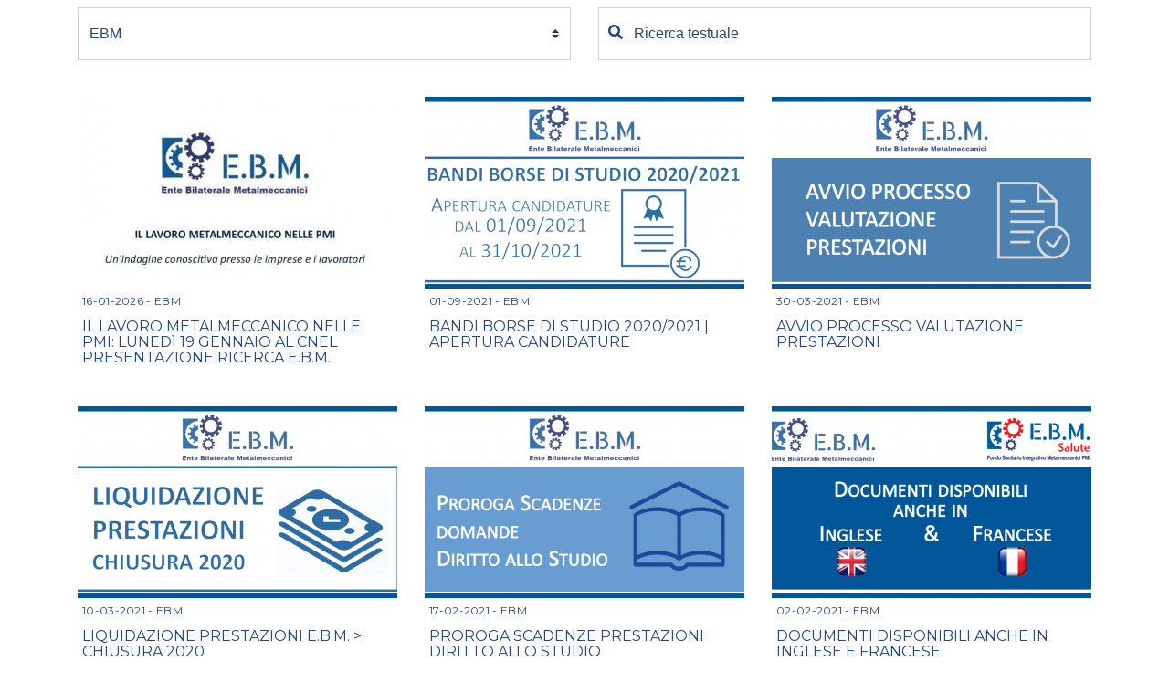

--- FILE ---
content_type: text/html; charset=UTF-8
request_url: https://confapinews.confapi.org/ebm
body_size: 5190
content:
<!DOCTYPE html>
<html lang="it">
<head>
    <meta charset="utf-8">
    <meta http-equiv="X-UA-Compatible" content="IE=edge">
    <meta name="viewport" content="width=device-width, initial-scale=1">
    <meta name="csrf" value="3BGySYWlN0qhFy5vV6vKZ0ZqLVxLUpmkvNbyqb6p">

    <link rel="stylesheet" href="/css/dist/fe/style.css?id=004a0760419b22df4d6d" type="text/css" />
	<link rel="stylesheet" href="/css/dist/fe/custom.css" type="text/css" />
    <link rel="stylesheet" href="https://use.fontawesome.com/releases/v5.7.2/css/all.css" integrity="sha384-fnmOCqbTlWIlj8LyTjo7mOUStjsKC4pOpQbqyi7RrhN7udi9RwhKkMHpvLbHG9Sr" crossorigin="anonymous">

</head>
<body class="news">

    <div class="content">
    <div class="container">
        <div class="row mb-3">
		        <div class="col-md-6 my-2">

            <select id="associazioniFilter"  class="custom-select">
                <option value="">
                    Seleziona un'associazione
                </option>
                                <option class="optgroup" value="macro/confapi-nazionale" >Confapi Nazionale</option>

                                <option class="option" value="confapi" >
                    &emsp;CONFAPI
                </option>
                
                                <option class="optgroup" value="macro/enti-bilaterali" >Enti bilaterali</option>

                                <option class="option" value="ebm" selected=&quot;selected&quot;>
                    &emsp;EBM
                </option>
                                <option class="option" value="ebm-salute" >
                    &emsp;EBM SALUTE
                </option>
                                <option class="option" value="enfea" >
                    &emsp;ENFEA
                </option>
                                <option class="option" value="enfea-salute" >
                    &emsp;ENFEA SALUTE
                </option>
                                <option class="option" value="fapi" >
                    &emsp;FAPI
                </option>
                                <option class="option" value="fasdapi" >
                    &emsp;FASDAPI
                </option>
                                <option class="option" value="fondapi" >
                    &emsp;FONDAPI
                </option>
                                <option class="option" value="fondazione-idi" >
                    &emsp;FONDAZIONE IDI
                </option>
                                <option class="option" value="fondo-dirigenti-pmi" >
                    &emsp;FONDO DIRIGENTI PMI
                </option>
                                <option class="option" value="opnc" >
                    &emsp;OPNC
                </option>
                                <option class="option" value="opnm" >
                    &emsp;OPNM
                </option>
                                <option class="option" value="pmiwelfaremanager" >
                    &emsp;PmiWelfareManager
                </option>
                                <option class="option" value="previndapi" >
                    &emsp;PREVINDAPI
                </option>
                
                                <option class="optgroup" value="macro/internazionale" >Internazionale</option>

                                <option class="option" value="cese" >
                    &emsp;CESE
                </option>
                
                                <option class="optgroup" value="macro/progetti" >Progetti</option>

                                <option class="option" value="good-wood-it" >
                    &emsp;GOOD WOOD IT
                </option>
                                <option class="option" value="good-wood-en" >
                    &emsp;GOOD WOOD EN
                </option>
                                <option class="option" value="good-wood-pt" >
                    &emsp;GOOD WOOD PT
                </option>
                                <option class="option" value="good-wood-bg" >
                    &emsp;GOOD WOOD BG
                </option>
                
                                <option class="optgroup" value="macro/territorio" >Territorio</option>

                                <option class="option" value="api-brindisi" >
                    &emsp;API BRINDISI
                </option>
                                <option class="option" value="api-lecce" >
                    &emsp;API LECCE
                </option>
                                <option class="option" value="api-lecco" >
                    &emsp;API LECCO
                </option>
                                <option class="option" value="api-novara-v-co-e-vercelli" >
                    &emsp;API NOVARA V.CO e VERCELLI
                </option>
                                <option class="option" value="api-potenza" >
                    &emsp;API POTENZA
                </option>
                                <option class="option" value="api-salerno" >
                    &emsp;API SALERNO
                </option>
                                <option class="option" value="api-siena" >
                    &emsp;API SIENA
                </option>
                                <option class="option" value="api-teramo" >
                    &emsp;API TERAMO
                </option>
                                <option class="option" value="api-torino" >
                    &emsp;API TORINO
                </option>
                                <option class="option" value="apindustria-l-aquila" >
                    &emsp;APINDUSTRIA L’AQUILA
                </option>
                                <option class="option" value="apindustria-venezia" >
                    &emsp;APINDUSTRIA VENEZIA
                </option>
                                <option class="option" value="confapi-abruzzo" >
                    &emsp;CONFAPI ABRUZZO
                </option>
                                <option class="option" value="confapi-arezzo" >
                    &emsp;CONFAPI AREZZO
                </option>
                                <option class="option" value="confapi-bari-bat" >
                    &emsp;CONFAPI BARI BAT
                </option>
                                <option class="option" value="confapi-basilicata" >
                    &emsp;CONFAPI BASILICATA
                </option>
                                <option class="option" value="confapi-brescia" >
                    &emsp;CONFAPI BRESCIA
                </option>
                                <option class="option" value="confapi-calabria-2-0" >
                    &emsp;CONFAPI CALABRIA 2.0
                </option>
                                <option class="option" value="confapi-campania" >
                    &emsp;CONFAPI CAMPANIA
                </option>
                                <option class="option" value="confapi-caserta" >
                    &emsp;CONFAPI CASERTA
                </option>
                                <option class="option" value="confapi-cuneo" >
                    &emsp;CONFAPI CUNEO
                </option>
                                <option class="option" value="confapi-emilia" >
                    &emsp;CONFAPI EMILIA
                </option>
                                <option class="option" value="confapi-foggia" >
                    &emsp;CONFAPI FOGGIA
                </option>
                                <option class="option" value="confapi-friuli-venezia-giulia" >
                    &emsp;CONFAPI FRIULI VENEZIA GIULIA
                </option>
                                <option class="option" value="confapi-industria-and-impresa-verona" >
                    &emsp;CONFAPI INDUSTRIA &amp; IMPRESA VERONA
                </option>
                                <option class="option" value="confapi-industria-alessandria" >
                    &emsp;CONFAPI INDUSTRIA ALESSANDRIA
                </option>
                                <option class="option" value="confapi-industria-ancona" >
                    &emsp;CONFAPI INDUSTRIA ANCONA
                </option>
                                <option class="option" value="confapi-industria-emilia-romagna" >
                    &emsp;CONFAPI INDUSTRIA EMILIA ROMAGNA
                </option>
                                <option class="option" value="confapi-industria-firenze" >
                    &emsp;CONFAPI INDUSTRIA FIRENZE
                </option>
                                <option class="option" value="confapi-industria-liguria" >
                    &emsp;CONFAPI INDUSTRIA LIGURIA
                </option>
                                <option class="option" value="confapi-industria-taranto" >
                    &emsp;CONFAPI INDUSTRIA TARANTO
                </option>
                                <option class="option" value="confapi-latina" >
                    &emsp;CONFAPI LATINA
                </option>
                                <option class="option" value="confapi-lazio" >
                    &emsp;CONFAPI LAZIO
                </option>
                                <option class="option" value="confapi-marche" >
                    &emsp;CONFAPI MARCHE
                </option>
                                <option class="option" value="confapi-matera" >
                    &emsp;CONFAPI MATERA
                </option>
                                <option class="option" value="confapi-milano" >
                    &emsp;CONFAPI MILANO
                </option>
                                <option class="option" value="confapi-napoli" >
                    &emsp;CONFAPI NAPOLI
                </option>
                                <option class="option" value="confapi-padova" >
                    &emsp;CONFAPI PADOVA
                </option>
                                <option class="option" value="confapi-perugia" >
                    &emsp;CONFAPI PERUGIA
                </option>
                                <option class="option" value="confapi-pesaro-urbino" >
                    &emsp;CONFAPI PESARO URBINO
                </option>
                                <option class="option" value="confapi-pescara-chieti" >
                    &emsp;CONFAPI PESCARA – CHIETI
                </option>
                                <option class="option" value="confapi-piemonte" >
                    &emsp;CONFAPI PIEMONTE
                </option>
                                <option class="option" value="confapi-pisa-e-del-tirreno" >
                    &emsp;CONFAPI PISA E DEL TIRRENO
                </option>
                                <option class="option" value="confapi-puglia" >
                    &emsp;CONFAPI PUGLIA
                </option>
                                <option class="option" value="confapi-roma" >
                    &emsp;CONFAPI ROMA
                </option>
                                <option class="option" value="confapi-sardegna" >
                    &emsp;CONFAPI SARDEGNA
                </option>
                                <option class="option" value="confapi-sicilia-2-0" >
                    &emsp;CONFAPI SICILIA 2.0
                </option>
                                <option class="option" value="confapi-terni" >
                    &emsp;CONFAPI TERNI
                </option>
                                <option class="option" value="confapi-toscana" >
                    &emsp;CONFAPI TOSCANA
                </option>
                                <option class="option" value="confapi-treviso" >
                    &emsp;CONFAPI TREVISO
                </option>
                                <option class="option" value="confapi-umbria" >
                    &emsp;CONFAPI UMBRIA
                </option>
                                <option class="option" value="confapi-varese" >
                    &emsp;CONFAPI VARESE
                </option>
                                <option class="option" value="confapi-veneto" >
                    &emsp;CONFAPI VENETO
                </option>
                                <option class="option" value="confapi-venezia" >
                    &emsp;CONFAPI VENEZIA
                </option>
                                <option class="option" value="confapindustria-lombardia" >
                    &emsp;CONFAPINDUSTRIA LOMBARDIA
                </option>
                                <option class="option" value="confapindustria-piacenza" >
                    &emsp;CONFAPINDUSTRIA PIACENZA
                </option>
                
                                <option class="optgroup" value="macro/unioni-di-categorie" >Unioni di categorie</option>

                                <option class="option" value="confapi-aniem" >
                    &emsp;CONFAPI ANIEM
                </option>
                                <option class="option" value="confapi-sanita" >
                    &emsp;CONFAPI SANITA’
                </option>
                                <option class="option" value="confapi-trasporti" >
                    &emsp;CONFAPI TRASPORTI
                </option>
                                <option class="option" value="confapi-turismo" >
                    &emsp;CONFAPI TURISMO
                </option>
                                <option class="option" value="confapid" >
                    &emsp;CONFAPID
                </option>
                                <option class="option" value="federfuni" >
                    &emsp;FEDERFUNI
                </option>
                                <option class="option" value="gic" >
                    &emsp;GIC
                </option>
                                <option class="option" value="tessilivari" >
                    &emsp;TESSILIVARI
                </option>
                                <option class="option" value="anica" >
                    &emsp;ANICA
                </option>
                                <option class="option" value="unigec" >
                    &emsp;UNIGEC
                </option>
                                <option class="option" value="unimatica" >
                    &emsp;UNIMATICA
                </option>
                                <option class="option" value="unionalimentari" >
                    &emsp;UNIONALIMENTARI
                </option>
                                <option class="option" value="unionchimica" >
                    &emsp;UNIONCHIMICA
                </option>
                                <option class="option" value="unionmeccanica" >
                    &emsp;UNIONMECCANICA
                </option>
                                <option class="option" value="unionservizi" >
                    &emsp;UNIONSERVIZI
                </option>
                                <option class="option" value="uniontessile" >
                    &emsp;UNIONTESSILE
                </option>
                                <option class="option" value="unital" >
                    &emsp;UNITAL
                </option>
                
                                <option class="optgroup" value="macro/varie" >Varie</option>

                                <option class="option" value="dall-europa" >
                    &emsp;DALL&#039;EUROPA
                </option>
                                <option class="option" value="dall-italia" >
                    &emsp;DALL&#039;ITALIA
                </option>
                
                            </select>
        </div>
		        <div class="col-md-6 my-2">
            <div class="form-group has-search">
                <form action="/ebm" method="POST">
                    <input type="hidden" name="_token" value="3BGySYWlN0qhFy5vV6vKZ0ZqLVxLUpmkvNbyqb6p">                    <span class="fa fa-search form-control-feedback"></span>
                    <input type="text" value="" class="form-control" name="searchText" placeholder="Ricerca testuale"/>
					<input type="hidden" value="" class="form-control" name="hideCategory" />
                </form>

            </div>


        </div>

    </div>
        <div class="row owl-carousel owl-theme">

                <div class="col-md-4">
            <div class="post item">
                                <a class="post-img" href="https://confapinews.confapi.org/news/il-lavoro-metalmeccanico-nelle-pmi-lunedi-19-gennaio-al-cnel-presentazione-ricerca-e-b-m/ebm" alt="IL LAVORO METALMECCANICO NELLE PMI: LUNEDì 19 GENNAIO AL CNEL PRESENTAZIONE RICERCA E.B.M." title="IL LAVORO METALMECCANICO NELLE PMI: LUNEDì 19 GENNAIO AL CNEL PRESENTAZIONE RICERCA E.B.M."><img src="/storage/news/January2026/Cf8qISYu6YuA879h9vUq-list.jpg" alt="Il lavoro metalmeccanico nelle PMI: lunedì 19 gennaio al CNEL presentazione ricerca E.B.M."></a>
                <div class="post-body">
                    <div class="post-info" >
                        <span class="post-date">16-01-2026</span>
                                                -
                        <a class="post-category cat-1" href="https://confapinews.confapi.org/ebm">EBM</a>
                                            </div>

                    <h3 class="post-title" ><a href="https://confapinews.confapi.org/news/il-lavoro-metalmeccanico-nelle-pmi-lunedi-19-gennaio-al-cnel-presentazione-ricerca-e-b-m/ebm" alt="IL LAVORO METALMECCANICO NELLE PMI: LUNEDì 19 GENNAIO AL CNEL PRESENTAZIONE RICERCA E.B.M." title="IL LAVORO METALMECCANICO NELLE PMI: LUNEDì 19 GENNAIO AL CNEL PRESENTAZIONE RICERCA E.B.M.">IL LAVORO METALMECCANICO NELLE PMI: LUNEDì 19 GENNAIO AL CNEL PRESENTAZIONE RICERCA E.B.M.</a></h3>
                </div>
            </div>
        </div>
		        <div class="col-md-4">
            <div class="post item">
                                <a class="post-img" href="https://confapinews.confapi.org/news/bandi-borse-di-studio-2020-2021-apertura-candidature/ebm" alt="BANDI BORSE DI STUDIO 2020/2021 | APERTURA CANDIDATURE" title="BANDI BORSE DI STUDIO 2020/2021 | APERTURA CANDIDATURE"><img src="/storage/news/September2021/cidCpqnCObvE4baFKOxo-list.png" alt="BANDI BORSE DI STUDIO 2020/2021 | Apertura Candidature"></a>
                <div class="post-body">
                    <div class="post-info" >
                        <span class="post-date">01-09-2021</span>
                                                -
                        <a class="post-category cat-1" href="https://confapinews.confapi.org/ebm">EBM</a>
                                            </div>

                    <h3 class="post-title" ><a href="https://confapinews.confapi.org/news/bandi-borse-di-studio-2020-2021-apertura-candidature/ebm" alt="BANDI BORSE DI STUDIO 2020/2021 | APERTURA CANDIDATURE" title="BANDI BORSE DI STUDIO 2020/2021 | APERTURA CANDIDATURE">BANDI BORSE DI STUDIO 2020/2021 | APERTURA CANDIDATURE</a></h3>
                </div>
            </div>
        </div>
		        <div class="col-md-4">
            <div class="post item">
                                <a class="post-img" href="https://confapinews.confapi.org/news/avvio-processo-valutazione-prestazioni/ebm" alt="AVVIO PROCESSO VALUTAZIONE PRESTAZIONI" title="AVVIO PROCESSO VALUTAZIONE PRESTAZIONI"><img src="/storage/news/March2021/jHhLVPrkP96jENNH2ROX-list.png" alt="AVVIO PROCESSO VALUTAZIONE PRESTAZIONI"></a>
                <div class="post-body">
                    <div class="post-info" >
                        <span class="post-date">30-03-2021</span>
                                                -
                        <a class="post-category cat-1" href="https://confapinews.confapi.org/ebm">EBM</a>
                                            </div>

                    <h3 class="post-title" ><a href="https://confapinews.confapi.org/news/avvio-processo-valutazione-prestazioni/ebm" alt="AVVIO PROCESSO VALUTAZIONE PRESTAZIONI" title="AVVIO PROCESSO VALUTAZIONE PRESTAZIONI">AVVIO PROCESSO VALUTAZIONE PRESTAZIONI</a></h3>
                </div>
            </div>
        </div>
		        <div class="col-md-4">
            <div class="post item">
                                <a class="post-img" href="https://confapinews.confapi.org/news/liquidazione-prestazioni-e-b-m-chiusura-2020/ebm" alt="LIQUIDAZIONE PRESTAZIONI E.B.M. &gt; CHIUSURA 2020" title="LIQUIDAZIONE PRESTAZIONI E.B.M. &gt; CHIUSURA 2020"><img src="/storage/news/March2021/d4p35to5AiqDts1okKlI-list.png" alt="LIQUIDAZIONE PRESTAZIONI E.B.M. &gt; CHIUSURA 2020"></a>
                <div class="post-body">
                    <div class="post-info" >
                        <span class="post-date">10-03-2021</span>
                                                -
                        <a class="post-category cat-1" href="https://confapinews.confapi.org/ebm">EBM</a>
                                            </div>

                    <h3 class="post-title" ><a href="https://confapinews.confapi.org/news/liquidazione-prestazioni-e-b-m-chiusura-2020/ebm" alt="LIQUIDAZIONE PRESTAZIONI E.B.M. &gt; CHIUSURA 2020" title="LIQUIDAZIONE PRESTAZIONI E.B.M. &gt; CHIUSURA 2020">LIQUIDAZIONE PRESTAZIONI E.B.M. &gt; CHIUSURA 2020</a></h3>
                </div>
            </div>
        </div>
		        <div class="col-md-4">
            <div class="post item">
                                <a class="post-img" href="https://confapinews.confapi.org/news/proroga-scadenze-prestazioni-diritto-allo-studio/ebm" alt="PROROGA SCADENZE PRESTAZIONI DIRITTO ALLO STUDIO" title="PROROGA SCADENZE PRESTAZIONI DIRITTO ALLO STUDIO"><img src="/storage/news/February2021/HvhxrXDy4fAOjaistsFL-list.png" alt="Proroga Scadenze Prestazioni Diritto allo Studio"></a>
                <div class="post-body">
                    <div class="post-info" >
                        <span class="post-date">17-02-2021</span>
                                                -
                        <a class="post-category cat-1" href="https://confapinews.confapi.org/ebm">EBM</a>
                                            </div>

                    <h3 class="post-title" ><a href="https://confapinews.confapi.org/news/proroga-scadenze-prestazioni-diritto-allo-studio/ebm" alt="PROROGA SCADENZE PRESTAZIONI DIRITTO ALLO STUDIO" title="PROROGA SCADENZE PRESTAZIONI DIRITTO ALLO STUDIO">PROROGA SCADENZE PRESTAZIONI DIRITTO ALLO STUDIO</a></h3>
                </div>
            </div>
        </div>
		        <div class="col-md-4">
            <div class="post item">
                                <a class="post-img" href="https://confapinews.confapi.org/news/documenti-disponibili-anche-in-inglese-e-francese/ebm" alt="DOCUMENTI DISPONIBILI ANCHE IN INGLESE E FRANCESE" title="DOCUMENTI DISPONIBILI ANCHE IN INGLESE E FRANCESE"><img src="/storage/news/February2021/iQspLJqklcOysMWIA6Ix-list.png" alt="Documenti disponibili anche in Inglese e Francese"></a>
                <div class="post-body">
                    <div class="post-info" >
                        <span class="post-date">02-02-2021</span>
                                                -
                        <a class="post-category cat-1" href="https://confapinews.confapi.org/ebm">EBM</a>
                                            </div>

                    <h3 class="post-title" ><a href="https://confapinews.confapi.org/news/documenti-disponibili-anche-in-inglese-e-francese/ebm" alt="DOCUMENTI DISPONIBILI ANCHE IN INGLESE E FRANCESE" title="DOCUMENTI DISPONIBILI ANCHE IN INGLESE E FRANCESE">DOCUMENTI DISPONIBILI ANCHE IN INGLESE E FRANCESE</a></h3>
                </div>
            </div>
        </div>
		        <div class="col-md-4">
            <div class="post item">
                                <a class="post-img" href="https://confapinews.confapi.org/news/e-b-m-liquindazione-prestazioni/ebm" alt="E.B.M. &gt; LIQUIDAZIONE PRESTAZIONI" title="E.B.M. &gt; LIQUIDAZIONE PRESTAZIONI"><img src="/storage/news/January2021/9au1LPwLcDZKWqauMDZY-list.png" alt="E.B.M. &gt; LIQUIDAZIONE PRESTAZIONI"></a>
                <div class="post-body">
                    <div class="post-info" >
                        <span class="post-date">19-01-2021</span>
                                                -
                        <a class="post-category cat-1" href="https://confapinews.confapi.org/ebm">EBM</a>
                                            </div>

                    <h3 class="post-title" ><a href="https://confapinews.confapi.org/news/e-b-m-liquindazione-prestazioni/ebm" alt="E.B.M. &gt; LIQUIDAZIONE PRESTAZIONI" title="E.B.M. &gt; LIQUIDAZIONE PRESTAZIONI">E.B.M. &gt; LIQUIDAZIONE PRESTAZIONI</a></h3>
                </div>
            </div>
        </div>
		        <div class="col-md-4">
            <div class="post item">
                                <a class="post-img" href="https://confapinews.confapi.org/news/presentazione-richieste-prestazioni-e-b-m/ebm" alt="PRESENTAZIONE RICHIESTE PRESTAZIONI E.B.M." title="PRESENTAZIONE RICHIESTE PRESTAZIONI E.B.M."><img src="/storage/news/January2021/JmrB5vPOvVU1CsY3j1Fe-list.png" alt="PRESENTAZIONE RICHIESTE PRESTAZIONI E.B.M."></a>
                <div class="post-body">
                    <div class="post-info" >
                        <span class="post-date">07-01-2021</span>
                                                -
                        <a class="post-category cat-1" href="https://confapinews.confapi.org/ebm">EBM</a>
                                            </div>

                    <h3 class="post-title" ><a href="https://confapinews.confapi.org/news/presentazione-richieste-prestazioni-e-b-m/ebm" alt="PRESENTAZIONE RICHIESTE PRESTAZIONI E.B.M." title="PRESENTAZIONE RICHIESTE PRESTAZIONI E.B.M.">PRESENTAZIONE RICHIESTE PRESTAZIONI E.B.M.</a></h3>
                </div>
            </div>
        </div>
		        <div class="col-md-4">
            <div class="post item">
                                <a class="post-img" href="https://confapinews.confapi.org/news/nuova-piattaforma-e-b-m-ed-ebm-salute-avvio-registrazioni/ebm" alt="NUOVA PIATTAFORMA E.B.M. ED EBM SALUTE &gt; AVVIO REGISTRAZIONI" title="NUOVA PIATTAFORMA E.B.M. ED EBM SALUTE &gt; AVVIO REGISTRAZIONI"><img src="/storage/news/November2020/Gumusbna5gpS3pwYocaU-list.png" alt="NUOVA PIATTAFORMA E.B.M. ed EBM Salute &gt; AVVIO REGISTRAZIONI"></a>
                <div class="post-body">
                    <div class="post-info" >
                        <span class="post-date">30-11-2020</span>
                                                -
                        <a class="post-category cat-1" href="https://confapinews.confapi.org/ebm">EBM</a>
                                            </div>

                    <h3 class="post-title" ><a href="https://confapinews.confapi.org/news/nuova-piattaforma-e-b-m-ed-ebm-salute-avvio-registrazioni/ebm" alt="NUOVA PIATTAFORMA E.B.M. ED EBM SALUTE &gt; AVVIO REGISTRAZIONI" title="NUOVA PIATTAFORMA E.B.M. ED EBM SALUTE &gt; AVVIO REGISTRAZIONI">NUOVA PIATTAFORMA E.B.M. ED EBM SALUTE &gt; AVVIO REGISTRAZIONI</a></h3>
                </div>
            </div>
        </div>
		        <div class="col-md-4">
            <div class="post item">
                                <a class="post-img" href="https://confapinews.confapi.org/news/e-b-m-intervista-pres-gian-piero-cozzo-alla-web-tv-consulenti-del-lavoro/ebm" alt="E.B.M. INTERVISTA PRES. GIAN PIERO COZZO ALLA WEB TV CONSULENTI DEL LAVORO" title="E.B.M. INTERVISTA PRES. GIAN PIERO COZZO ALLA WEB TV CONSULENTI DEL LAVORO"><img src="/storage/news/November2020/dAfjJthZf0P48Ud4mmQQ-list.png" alt="E.B.M. Intervista Pres. Gian Piero Cozzo alla Web TV Consulenti del Lavoro"></a>
                <div class="post-body">
                    <div class="post-info" >
                        <span class="post-date">27-11-2020</span>
                                                -
                        <a class="post-category cat-1" href="https://confapinews.confapi.org/ebm">EBM</a>
                                            </div>

                    <h3 class="post-title" ><a href="https://confapinews.confapi.org/news/e-b-m-intervista-pres-gian-piero-cozzo-alla-web-tv-consulenti-del-lavoro/ebm" alt="E.B.M. INTERVISTA PRES. GIAN PIERO COZZO ALLA WEB TV CONSULENTI DEL LAVORO" title="E.B.M. INTERVISTA PRES. GIAN PIERO COZZO ALLA WEB TV CONSULENTI DEL LAVORO">E.B.M. INTERVISTA PRES. GIAN PIERO COZZO ALLA WEB TV CONSULENTI DEL LAVORO</a></h3>
                </div>
            </div>
        </div>
		        <div class="col-md-4">
            <div class="post item">
                                <a class="post-img" href="https://confapinews.confapi.org/news/nuova-piattaforma-dati-e-b-m-and-ebm-salute-ultimo-reminder-scadenza-15-novembre/ebm" alt="NUOVA PIATTAFORMA DATI E.B.M. &amp; EBM SALUTE | ULTIMO REMINDER SCADENZA 15 NOVEMBRE" title="NUOVA PIATTAFORMA DATI E.B.M. &amp; EBM SALUTE | ULTIMO REMINDER SCADENZA 15 NOVEMBRE"><img src="/storage/news/November2020/iuFyWsR3jvgs02sNmHr8-list.png" alt="NUOVA PIATTAFORMA DATI E.B.M. &amp; EBM Salute | ULTIMO REMINDER SCADENZA 15 NOVEMBRE"></a>
                <div class="post-body">
                    <div class="post-info" >
                        <span class="post-date">09-11-2020</span>
                                                -
                        <a class="post-category cat-1" href="https://confapinews.confapi.org/ebm">EBM</a>
                                            </div>

                    <h3 class="post-title" ><a href="https://confapinews.confapi.org/news/nuova-piattaforma-dati-e-b-m-and-ebm-salute-ultimo-reminder-scadenza-15-novembre/ebm" alt="NUOVA PIATTAFORMA DATI E.B.M. &amp; EBM SALUTE | ULTIMO REMINDER SCADENZA 15 NOVEMBRE" title="NUOVA PIATTAFORMA DATI E.B.M. &amp; EBM SALUTE | ULTIMO REMINDER SCADENZA 15 NOVEMBRE">NUOVA PIATTAFORMA DATI E.B.M. &amp; EBM SALUTE | ULTIMO REMINDER SCADENZA 15 NOVEMBRE</a></h3>
                </div>
            </div>
        </div>
		        <div class="col-md-4">
            <div class="post item">
                                <a class="post-img" href="https://confapinews.confapi.org/news/nuova-piattaforma-dati-e-b-m-ed-ebm-salute/ebm" alt="NUOVA PIATTAFORMA DATI EBM ED EBM SALUTE" title="NUOVA PIATTAFORMA DATI EBM ED EBM SALUTE"><img src="/storage/news/October2020/GGsXMcu33m1RH5HJrKG0-list.png" alt="NUOVA PIATTAFORMA DATI EBM ED EBM SALUTE"></a>
                <div class="post-body">
                    <div class="post-info" >
                        <span class="post-date">20-10-2020</span>
                                                -
                        <a class="post-category cat-1" href="https://confapinews.confapi.org/ebm">EBM</a>
                                            </div>

                    <h3 class="post-title" ><a href="https://confapinews.confapi.org/news/nuova-piattaforma-dati-e-b-m-ed-ebm-salute/ebm" alt="NUOVA PIATTAFORMA DATI EBM ED EBM SALUTE" title="NUOVA PIATTAFORMA DATI EBM ED EBM SALUTE">NUOVA PIATTAFORMA DATI EBM ED EBM SALUTE</a></h3>
                </div>
            </div>
        </div>
		        <div class="col-md-4">
            <div class="post item">
                                <a class="post-img" href="https://confapinews.confapi.org/news/save-the-date-webinar-e-b-m-and-ebm-salute-festival-del-lavoro-2020/ebm" alt="SAVE THE DATE: WEBINAR E.B.M. &amp; EBM SALUTE - FESTIVAL DEL LAVORO 2020" title="SAVE THE DATE: WEBINAR E.B.M. &amp; EBM SALUTE - FESTIVAL DEL LAVORO 2020"><img src="/storage/news/October2020/Y5Uue6lbnjm6cLW6yUFI-list.png" alt="SAVE THE DATE: Webinar E.B.M. &amp; EBM Salute - Festival Del Lavoro 2020"></a>
                <div class="post-body">
                    <div class="post-info" >
                        <span class="post-date">15-10-2020</span>
                                                -
                        <a class="post-category cat-1" href="https://confapinews.confapi.org/ebm">EBM</a>
                                            </div>

                    <h3 class="post-title" ><a href="https://confapinews.confapi.org/news/save-the-date-webinar-e-b-m-and-ebm-salute-festival-del-lavoro-2020/ebm" alt="SAVE THE DATE: WEBINAR E.B.M. &amp; EBM SALUTE - FESTIVAL DEL LAVORO 2020" title="SAVE THE DATE: WEBINAR E.B.M. &amp; EBM SALUTE - FESTIVAL DEL LAVORO 2020">SAVE THE DATE: WEBINAR E.B.M. &amp; EBM SALUTE - FESTIVAL DEL LAVORO 2020</a></h3>
                </div>
            </div>
        </div>
		        <div class="col-md-4">
            <div class="post item">
                                <a class="post-img" href="https://confapinews.confapi.org/news/codici-tributo-e-b-m-ed-ebm-salute/ebm" alt="CODICI TRIBUTO E.B.M. ED EBM SALUTE" title="CODICI TRIBUTO E.B.M. ED EBM SALUTE"><img src="/storage/news/October2020/GPGqmDpWiExnlbW4DSIi-list.png" alt="CODICI TRIBUTO E.B.M. ed EBM Salute"></a>
                <div class="post-body">
                    <div class="post-info" >
                        <span class="post-date">12-10-2020</span>
                                                -
                        <a class="post-category cat-1" href="https://confapinews.confapi.org/ebm">EBM</a>
                                            </div>

                    <h3 class="post-title" ><a href="https://confapinews.confapi.org/news/codici-tributo-e-b-m-ed-ebm-salute/ebm" alt="CODICI TRIBUTO E.B.M. ED EBM SALUTE" title="CODICI TRIBUTO E.B.M. ED EBM SALUTE">CODICI TRIBUTO E.B.M. ED EBM SALUTE</a></h3>
                </div>
            </div>
        </div>
		        <div class="col-md-4">
            <div class="post item">
                                <a class="post-img" href="https://confapinews.confapi.org/news/modifica-bando-formazione-continua/ebm" alt="MODIFICA BANDO FORMAZIONE CONTINUA" title="MODIFICA BANDO FORMAZIONE CONTINUA"><img src="/storage/news/October2020/zTN7IP0geDWQ53wFsyys-list.png" alt="MODIFICA BANDO FORMAZIONE CONTINUA"></a>
                <div class="post-body">
                    <div class="post-info" >
                        <span class="post-date">01-10-2020</span>
                                                -
                        <a class="post-category cat-1" href="https://confapinews.confapi.org/ebm">EBM</a>
                                            </div>

                    <h3 class="post-title" ><a href="https://confapinews.confapi.org/news/modifica-bando-formazione-continua/ebm" alt="MODIFICA BANDO FORMAZIONE CONTINUA" title="MODIFICA BANDO FORMAZIONE CONTINUA">MODIFICA BANDO FORMAZIONE CONTINUA</a></h3>
                </div>
            </div>
        </div>
		        <div class="col-md-4">
            <div class="post item">
                                <a class="post-img" href="https://confapinews.confapi.org/news/erogazione-rimborsi-per-acquisto-dpi-per-emergenza-covid-19/ebm" alt="EROGAZIONE RIMBORSI PER ACQUISTO DPI PER EMERGENZA COVID-19" title="EROGAZIONE RIMBORSI PER ACQUISTO DPI PER EMERGENZA COVID-19"><img src="/storage/news/September2020/vpXBvUZXUmzq8If6hKkG-list.png" alt="Erogazione rimborsi per acquisto Dpi per emergenza Covid-19"></a>
                <div class="post-body">
                    <div class="post-info" >
                        <span class="post-date">22-09-2020</span>
                                                -
                        <a class="post-category cat-1" href="https://confapinews.confapi.org/ebm">EBM</a>
                                            </div>

                    <h3 class="post-title" ><a href="https://confapinews.confapi.org/news/erogazione-rimborsi-per-acquisto-dpi-per-emergenza-covid-19/ebm" alt="EROGAZIONE RIMBORSI PER ACQUISTO DPI PER EMERGENZA COVID-19" title="EROGAZIONE RIMBORSI PER ACQUISTO DPI PER EMERGENZA COVID-19">EROGAZIONE RIMBORSI PER ACQUISTO DPI PER EMERGENZA COVID-19</a></h3>
                </div>
            </div>
        </div>
		        <div class="col-md-4">
            <div class="post item">
                                <a class="post-img" href="https://confapinews.confapi.org/news/modifica-regolamento-dal-1-settembre-2020/ebm" alt="MODIFICA REGOLAMENTO DAL 1° SETTEMBRE 2020" title="MODIFICA REGOLAMENTO DAL 1° SETTEMBRE 2020"><img src="/storage/news/August2020/M6Cs0tZvH5NfLTOLgztP-list.png" alt="Modifica Regolamento dal 1° settembre 2020"></a>
                <div class="post-body">
                    <div class="post-info" >
                        <span class="post-date">31-07-2020</span>
                                                -
                        <a class="post-category cat-1" href="https://confapinews.confapi.org/ebm">EBM</a>
                                            </div>

                    <h3 class="post-title" ><a href="https://confapinews.confapi.org/news/modifica-regolamento-dal-1-settembre-2020/ebm" alt="MODIFICA REGOLAMENTO DAL 1° SETTEMBRE 2020" title="MODIFICA REGOLAMENTO DAL 1° SETTEMBRE 2020">MODIFICA REGOLAMENTO DAL 1° SETTEMBRE 2020</a></h3>
                </div>
            </div>
        </div>
		        <div class="col-md-4">
            <div class="post item">
                                <a class="post-img" href="https://confapinews.confapi.org/news/nota-importante-importo-quote-lavoratori/ebm" alt="NOTA SU IMPORTO QUOTE LAVORATORI" title="NOTA SU IMPORTO QUOTE LAVORATORI"><img src="/storage/news/July2020/BTX6VTTSr2c6c9K6ijoq-list.png" alt="NOTA SU IMPORTO QUOTE LAVORATORI"></a>
                <div class="post-body">
                    <div class="post-info" >
                        <span class="post-date">15-07-2020</span>
                                                -
                        <a class="post-category cat-1" href="https://confapinews.confapi.org/ebm">EBM</a>
                                            </div>

                    <h3 class="post-title" ><a href="https://confapinews.confapi.org/news/nota-importante-importo-quote-lavoratori/ebm" alt="NOTA SU IMPORTO QUOTE LAVORATORI" title="NOTA SU IMPORTO QUOTE LAVORATORI">NOTA SU IMPORTO QUOTE LAVORATORI</a></h3>
                </div>
            </div>
        </div>
		        <div class="col-md-4">
            <div class="post item">
                                <a class="post-img" href="https://confapinews.confapi.org/news/pubblicazione-graduatorie-di-assegnazione-bando-borse-di-studio-2019-2020/ebm" alt="PUBBLICAZIONE GRADUATORIE DI ASSEGNAZIONE BANDO BORSE DI STUDIO 2019/2020" title="PUBBLICAZIONE GRADUATORIE DI ASSEGNAZIONE BANDO BORSE DI STUDIO 2019/2020"><img src="/storage/news/June2020/V9GneA9gjtjyvjNTYn0P-list.png" alt="PUBBLICAZIONE GRADUATORIE DI ASSEGNAZIONE BANDO BORSE DI STUDIO 2019/2020"></a>
                <div class="post-body">
                    <div class="post-info" >
                        <span class="post-date">30-06-2020</span>
                                                -
                        <a class="post-category cat-1" href="https://confapinews.confapi.org/ebm">EBM</a>
                                            </div>

                    <h3 class="post-title" ><a href="https://confapinews.confapi.org/news/pubblicazione-graduatorie-di-assegnazione-bando-borse-di-studio-2019-2020/ebm" alt="PUBBLICAZIONE GRADUATORIE DI ASSEGNAZIONE BANDO BORSE DI STUDIO 2019/2020" title="PUBBLICAZIONE GRADUATORIE DI ASSEGNAZIONE BANDO BORSE DI STUDIO 2019/2020">PUBBLICAZIONE GRADUATORIE DI ASSEGNAZIONE BANDO BORSE DI STUDIO 2019/2020</a></h3>
                </div>
            </div>
        </div>
		        <div class="col-md-4">
            <div class="post item">
                                <a class="post-img" href="https://confapinews.confapi.org/news/proroga-termini-presentazione-richieste-rimborso-dpi/ebm" alt="PROROGA TERMINI PRESENTAZIONE RICHIESTE RIMBORSO DPI" title="PROROGA TERMINI PRESENTAZIONE RICHIESTE RIMBORSO DPI"><img src="/storage/news/June2020/qlikL6XeKRYOEegMUoYa-list.png" alt="PROROGA TERMINI PRESENTAZIONE RICHIESTE RIMBORSO DPI"></a>
                <div class="post-body">
                    <div class="post-info" >
                        <span class="post-date">30-06-2020</span>
                                                -
                        <a class="post-category cat-1" href="https://confapinews.confapi.org/ebm">EBM</a>
                                            </div>

                    <h3 class="post-title" ><a href="https://confapinews.confapi.org/news/proroga-termini-presentazione-richieste-rimborso-dpi/ebm" alt="PROROGA TERMINI PRESENTAZIONE RICHIESTE RIMBORSO DPI" title="PROROGA TERMINI PRESENTAZIONE RICHIESTE RIMBORSO DPI">PROROGA TERMINI PRESENTAZIONE RICHIESTE RIMBORSO DPI</a></h3>
                </div>
            </div>
        </div>
		        <div class="col-md-4">
            <div class="post item">
                                <a class="post-img" href="https://confapinews.confapi.org/news/emergenza-coronavirus-finestra-straordinaria-presentazione-richieste-prestazioni-e-b-m/ebm" alt="EMERGENZA CORONAVIRUS &gt;  FINESTRA STRAORDINARIA PRESENTAZIONE RICHIESTE PRESTAZIONI E.B.M" title="EMERGENZA CORONAVIRUS &gt;  FINESTRA STRAORDINARIA PRESENTAZIONE RICHIESTE PRESTAZIONI E.B.M"><img src="/storage/news/May2020/Nvkt75X8d1NGbKyXz17f-list.png" alt="EMERGENZA CORONAVIRUS &gt;  FINESTRA STRAORDINARIA PRESENTAZIONE RICHIESTE PRESTAZIONI E.B.M"></a>
                <div class="post-body">
                    <div class="post-info" >
                        <span class="post-date">26-05-2020</span>
                                                -
                        <a class="post-category cat-1" href="https://confapinews.confapi.org/ebm">EBM</a>
                                            </div>

                    <h3 class="post-title" ><a href="https://confapinews.confapi.org/news/emergenza-coronavirus-finestra-straordinaria-presentazione-richieste-prestazioni-e-b-m/ebm" alt="EMERGENZA CORONAVIRUS &gt;  FINESTRA STRAORDINARIA PRESENTAZIONE RICHIESTE PRESTAZIONI E.B.M" title="EMERGENZA CORONAVIRUS &gt;  FINESTRA STRAORDINARIA PRESENTAZIONE RICHIESTE PRESTAZIONI E.B.M">EMERGENZA CORONAVIRUS &gt;  FINESTRA STRAORDINARIA PRESENTAZIONE RICHIESTE PRESTAZIONI E.B.M</a></h3>
                </div>
            </div>
        </div>
		        <div class="col-md-4">
            <div class="post item">
                                <a class="post-img" href="https://confapinews.confapi.org/news/emergenza-coronavirus-versamento-quote-e-b-m-ed-ebm-salute/ebm" alt="EMERGENZA CORONAVIRUS &gt; VERSAMENTO QUOTE E.B.M. ED EBM SALUTE" title="EMERGENZA CORONAVIRUS &gt; VERSAMENTO QUOTE E.B.M. ED EBM SALUTE"><img src="/storage/news/May2020/TFrs8MEvuXiElu4C3HqY-list.png" alt="EMERGENZA CORONAVIRUS &gt; Versamento Quote E.B.M. ed EBM Salute"></a>
                <div class="post-body">
                    <div class="post-info" >
                        <span class="post-date">15-05-2020</span>
                                                -
                        <a class="post-category cat-1" href="https://confapinews.confapi.org/ebm">EBM</a>
                                            </div>

                    <h3 class="post-title" ><a href="https://confapinews.confapi.org/news/emergenza-coronavirus-versamento-quote-e-b-m-ed-ebm-salute/ebm" alt="EMERGENZA CORONAVIRUS &gt; VERSAMENTO QUOTE E.B.M. ED EBM SALUTE" title="EMERGENZA CORONAVIRUS &gt; VERSAMENTO QUOTE E.B.M. ED EBM SALUTE">EMERGENZA CORONAVIRUS &gt; VERSAMENTO QUOTE E.B.M. ED EBM SALUTE</a></h3>
                </div>
            </div>
        </div>
		        <div class="col-md-4">
            <div class="post item">
                                <a class="post-img" href="https://confapinews.confapi.org/news/proroga-scadenza-bando-formazione-continua/ebm" alt="PROROGA SCADENZA BANDO FORMAZIONE CONTINUA" title="PROROGA SCADENZA BANDO FORMAZIONE CONTINUA"><img src="/storage/news/May2020/ZT6H6U5v4TAnvyXt8EW0-list.png" alt="PROROGA SCADENZA BANDO FORMAZIONE CONTINUA"></a>
                <div class="post-body">
                    <div class="post-info" >
                        <span class="post-date">06-05-2020</span>
                                                -
                        <a class="post-category cat-1" href="https://confapinews.confapi.org/ebm">EBM</a>
                                            </div>

                    <h3 class="post-title" ><a href="https://confapinews.confapi.org/news/proroga-scadenza-bando-formazione-continua/ebm" alt="PROROGA SCADENZA BANDO FORMAZIONE CONTINUA" title="PROROGA SCADENZA BANDO FORMAZIONE CONTINUA">PROROGA SCADENZA BANDO FORMAZIONE CONTINUA</a></h3>
                </div>
            </div>
        </div>
		        <div class="col-md-4">
            <div class="post item">
                                <a class="post-img" href="https://confapinews.confapi.org/news/procedura-presentazione-domande-rimborso-dpi-emergenza-covid-19/ebm" alt="PROCEDURA PRESENTAZIONE DOMANDE RIMBORSO DPI EMERGENZA COVID-19" title="PROCEDURA PRESENTAZIONE DOMANDE RIMBORSO DPI EMERGENZA COVID-19"><img src="/storage/news/May2020/h8apmV5iApF4grSozRCd-list.png" alt="PROCEDURA PRESENTAZIONE DOMANDE RIMBORSO DPI Emergenza Covid-19"></a>
                <div class="post-body">
                    <div class="post-info" >
                        <span class="post-date">05-05-2020</span>
                                                -
                        <a class="post-category cat-1" href="https://confapinews.confapi.org/ebm">EBM</a>
                                            </div>

                    <h3 class="post-title" ><a href="https://confapinews.confapi.org/news/procedura-presentazione-domande-rimborso-dpi-emergenza-covid-19/ebm" alt="PROCEDURA PRESENTAZIONE DOMANDE RIMBORSO DPI EMERGENZA COVID-19" title="PROCEDURA PRESENTAZIONE DOMANDE RIMBORSO DPI EMERGENZA COVID-19">PROCEDURA PRESENTAZIONE DOMANDE RIMBORSO DPI EMERGENZA COVID-19</a></h3>
                </div>
            </div>
        </div>
		
    </div>

        <div class="row justify-content-center mt-3">
        <ul class="pagination" role="navigation">
        
                    <li class="page-item disabled" aria-disabled="true" aria-label="&laquo; Previous">
                <span class="page-link" aria-hidden="true">&lsaquo;</span>
            </li>
        
        
                    
            
            
                                                                        <li class="page-item active" aria-current="page"><span class="page-link">1</span></li>
                                                                                <li class="page-item"><a class="page-link" href="https://confapinews.confapi.org/ebm?page=2">2</a></li>
                                                        
        
                    <li class="page-item">
                <a class="page-link" href="https://confapinews.confapi.org/ebm?page=2" rel="next" aria-label="Next &raquo;">&rsaquo;</a>
            </li>
            </ul>

    </div>
    </div>



    </div>

    <script src="//cdnjs.cloudflare.com/ajax/libs/jquery/2.1.3/jquery.min.js"></script>
    <script src="https://cdnjs.cloudflare.com/ajax/libs/OwlCarousel2/2.3.4/owl.carousel.min.js"></script>
    <script src="//cdn.jsdelivr.net/npm/bs-custom-file-input/dist/bs-custom-file-input.min.js"></script>
    <script src="https://cdnjs.cloudflare.com/ajax/libs/iframe-resizer/4.1.1/iframeResizer.contentWindow.min.js"></script>


    </script>


<script>
jQuery('#associazioniFilter').on('change',function(){
    window.location = '/'+jQuery(this).val();
});
</script>

<script>
$(window).on('resize',function(){
    var maxHeight = 0;
    $('.post-title').css({height:'auto'});
    $('.post-title').each(function(){
        maxHeight = Math.max(maxHeight,$(this).height()+10);
    });
    $('.post-title').css({height:maxHeight});
});
$(document).ready(function(){
    window.parent.postMessage({"scrollTo": -50}, "*");


    $(window).trigger('resize');
});

</script>
</body>
</html>
